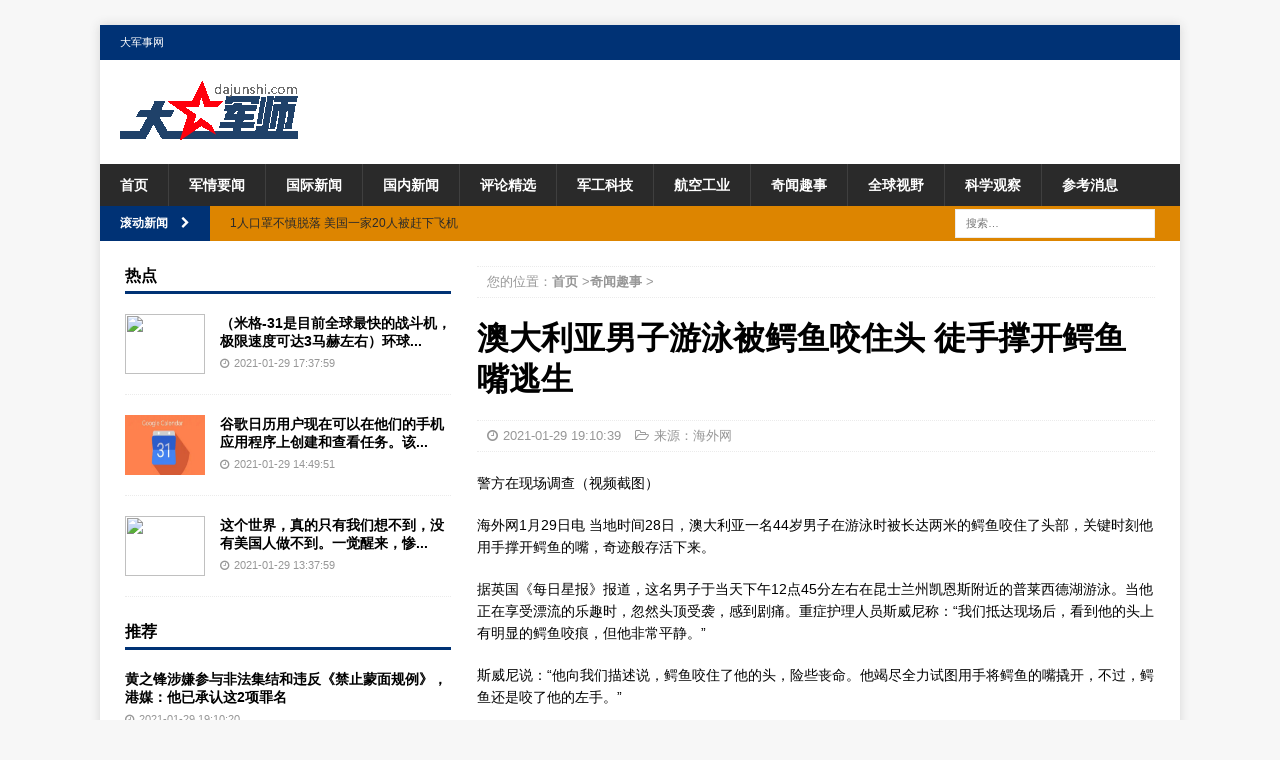

--- FILE ---
content_type: text/html
request_url: https://www.dajunshi.com/qushi/202101/298694.html
body_size: 10528
content:
<!DOCTYPE html>
<html lang="zh-CN">
 <head> 
  <meta charset="UTF-8" /> 
  <meta name="viewport" content="width=device-width, initial-scale=1.0" /> 
  <title>澳大利亚男子游泳被鳄鱼咬住头 徒手撑开鳄鱼嘴逃生_大军事网</title>
  <meta name="keywords" content="澳大利亚,咬住,游泳">
  <meta name="description" content="警方在现场调查（视频截图）海外网1月29日电当地时间28日，澳大利亚一名44岁男子在游泳时被长达两米的鳄鱼咬住了头部，关键时刻他用手撑开">
  <link rel="stylesheet" id="mh-magazine-css" href="/static/css/style.css" type="text/css" media="all" /> 
  <link rel="stylesheet" id="mh-font-awesome-css" href="/static/css/font-awesome.min.css" type="text/css" media="all" /> 
  <script type="text/javascript" src="/static/js/jquery.js"></script> 
  <script type="text/javascript" src="/static/js/jquery-migrate.min.js"></script> 
  <script type="text/javascript" src="/static/js/scripts.js"></script> 
 </head> 
 <body id="mh-mobile" class="home page-template page-template-template-homepage page-template-template-homepage-php page page-id-27798 wp-custom-logo mh-boxed-layout mh-left-sb mh-loop-layout1 mh-widget-layout1"> 
  <div class="mh-container mh-container-outer"> 
   <div class="mh-header-nav-mobile clearfix"></div> 
      <div class="mh-preheader"> 
    <div class="mh-container mh-container-inner mh-row clearfix"> 
     <div class="mh-header-bar-content mh-header-bar-top-left mh-col-2-3 clearfix"> 
      <div class="mh-navigation mh-header-nav mh-header-nav-top clearfix"> 
       <div class="menu-top-container"> 
        <ul id="menu-top" class="menu"> 
         <li id="menu-item-30998" class="menu-item menu-item-type-custom menu-item-object-custom menu-item-30998"><a href="http://www.dajunshi.com">大军事网</a></li> 
        </ul>
       </div> 
      </div> 
     </div> 
    </div> 
   </div> 
   <header class="mh-header"> 
    <div class="mh-container mh-container-inner clearfix"> 
     <div class="mh-custom-header clearfix"> 
      <div class="mh-header-columns mh-row clearfix"> 
       <div class="mh-col-1-1 mh-site-identity"> 
        <div class="mh-site-logo"> 
         <a href="http://www.dajunshi.com" title="军事新闻-军事网-军事观察室-军事纪实-军事视频 - 大军事网" class="custom-logo-link" rel="home"> 
         <img src="/static/picture/logo.png" alt="军事新闻-军事网-军事观察室-军事纪实-军事视频 - 大军事网" class="custom-logo" /></a>
        </div> 
       </div> 
      </div> 
     </div> 
    </div> 
    <div class="mh-main-nav-wrap"> 
     <nav class="mh-navigation mh-main-nav mh-container mh-container-inner clearfix"> 
      <div class="menu-cd-container">
       <ul id="menu-cd" class="menu"> 
        <li class="menu-item menu-item-type-custom menu-item-object-custom current-menu-item current_page_item menu-item-8"><a href="/">首页</a></li> 
         
              
        <li class="menu-item menu-item-type-taxonomy menu-item-object-category menu-item-30077"><a href="http://www.dajunshi.com/n/" target="_blank">军情要闻</a></li> 
              
        <li class="menu-item menu-item-type-taxonomy menu-item-object-category menu-item-30077"><a href="http://www.dajunshi.com/guoji/" target="_blank">国际新闻</a></li> 
              
        <li class="menu-item menu-item-type-taxonomy menu-item-object-category menu-item-30077"><a href="http://www.dajunshi.com/guonei/" target="_blank">国内新闻</a></li> 
              
        <li class="menu-item menu-item-type-taxonomy menu-item-object-category menu-item-30077"><a href="http://www.dajunshi.com/pinglun/" target="_blank">评论精选</a></li> 
              
        <li class="menu-item menu-item-type-taxonomy menu-item-object-category menu-item-30077"><a href="http://www.dajunshi.com/keji/" target="_blank">军工科技</a></li> 
              
        <li class="menu-item menu-item-type-taxonomy menu-item-object-category menu-item-30077"><a href="http://www.dajunshi.com/yingping/" target="_blank">航空工业</a></li> 
              
        <li class="menu-item menu-item-type-taxonomy menu-item-object-category menu-item-30077"><a href="http://www.dajunshi.com/qushi/" target="_blank">奇闻趣事</a></li> 
              
        <li class="menu-item menu-item-type-taxonomy menu-item-object-category menu-item-30077"><a href="http://www.dajunshi.com/shiye/" target="_blank">全球视野</a></li> 
              
        <li class="menu-item menu-item-type-taxonomy menu-item-object-category menu-item-30077"><a href="http://www.dajunshi.com/lishi/" target="_blank">科学观察</a></li> 
              
        <li class="menu-item menu-item-type-taxonomy menu-item-object-category menu-item-30077"><a href="http://www.dajunshi.com/cankao/" target="_blank">参考消息</a></li> 
         
         
       </ul>
      </div> 
     </nav> 
    </div> 
   </header> 
   <div class="mh-subheader"> 
    <div class="mh-container mh-container-inner mh-row clearfix"> 
     <div class="mh-header-bar-content mh-header-bar-bottom-left mh-col-2-3 clearfix"> 
      <div class="mh-header-ticker mh-header-ticker-bottom"> 
       <div class="mh-ticker-bottom"> 
        <div class="mh-ticker-title mh-ticker-title-bottom">
          滚动新闻
         <i class="fa fa-chevron-right"></i> 
        </div> 
        <div class="mh-ticker-content mh-ticker-content-bottom"> 
         <ul id="mh-ticker-loop-bottom">
            
            
          <li class="mh-ticker-item mh-ticker-item-bottom"> 
          <a href="http://www.dajunshi.com/qushi/202101/298694.html" title="澳大利亚男子游泳被鳄鱼咬住头 徒手撑开鳄鱼嘴逃生" target="_blank"><span class="mh-ticker-item-title mh-ticker-item-title-bottom">澳大利亚男子游泳被鳄鱼咬住头 徒手撑开鳄鱼嘴逃生</span></a> </li> 
           
          <li class="mh-ticker-item mh-ticker-item-bottom"> 
          <a href="http://www.dajunshi.com/shiye/202101/298693.html" title="荷兰女子被警方高压水炮误伤 致头骨骨折" target="_blank"><span class="mh-ticker-item-title mh-ticker-item-title-bottom">荷兰女子被警方高压水炮误伤 致头骨骨折</span></a> </li> 
           
          <li class="mh-ticker-item mh-ticker-item-bottom"> 
          <a href="http://www.dajunshi.com/guoji/202101/298692.html" title="黄之锋涉嫌参与非法集结和违反《禁止蒙面规例》，港媒：他已承认这2项罪名" target="_blank"><span class="mh-ticker-item-title mh-ticker-item-title-bottom">黄之锋涉嫌参与非法集结和违反《禁止蒙面规例》，港媒：他已承认这2项罪名</span></a> </li> 
           
          <li class="mh-ticker-item mh-ticker-item-bottom"> 
          <a href="http://www.dajunshi.com/qushi/202101/298691.html" title="1人口罩不慎脱落 美国一家20人被赶下飞机" target="_blank"><span class="mh-ticker-item-title mh-ticker-item-title-bottom">1人口罩不慎脱落 美国一家20人被赶下飞机</span></a> </li> 
           
          <li class="mh-ticker-item mh-ticker-item-bottom"> 
          <a href="http://www.dajunshi.com/shiye/202101/298690.html" title="最新研究：1959年乌拉山神秘死亡事件或因多因素触发雪崩" target="_blank"><span class="mh-ticker-item-title mh-ticker-item-title-bottom">最新研究：1959年乌拉山神秘死亡事件或因多因素触发雪崩</span></a> </li> 
           
          <li class="mh-ticker-item mh-ticker-item-bottom"> 
          <a href="http://www.dajunshi.com/guoji/202101/298689.html" title="俄罗斯堪察加克柳切夫火山喷发 灰柱高达3000米" target="_blank"><span class="mh-ticker-item-title mh-ticker-item-title-bottom">俄罗斯堪察加克柳切夫火山喷发 灰柱高达3000米</span></a> </li> 
           
          <li class="mh-ticker-item mh-ticker-item-bottom"> 
          <a href="http://www.dajunshi.com/cankao/202101/298688.html" title="人民财评：推进西部大开发形成产业新格局" target="_blank"><span class="mh-ticker-item-title mh-ticker-item-title-bottom">人民财评：推进西部大开发形成产业新格局</span></a> </li> 
           
          <li class="mh-ticker-item mh-ticker-item-bottom"> 
          <a href="http://www.dajunshi.com/pinglun/202101/298687.html" title="打卡这五年——孩子眼中的“十三五”名片" target="_blank"><span class="mh-ticker-item-title mh-ticker-item-title-bottom">打卡这五年——孩子眼中的“十三五”名片</span></a> </li> 
           
          <li class="mh-ticker-item mh-ticker-item-bottom"> 
          <a href="http://www.dajunshi.com/guonei/202101/298686.html" title="哈尔滨28日新增确诊病例9例 新增无症状感染者6例" target="_blank"><span class="mh-ticker-item-title mh-ticker-item-title-bottom">哈尔滨28日新增确诊病例9例 新增无症状感染者6例</span></a> </li> 
           
          <li class="mh-ticker-item mh-ticker-item-bottom"> 
          <a href="http://www.dajunshi.com/cankao/202101/298685.html" title="辽宁大连金普新区所有社区（村）解除封闭管控" target="_blank"><span class="mh-ticker-item-title mh-ticker-item-title-bottom">辽宁大连金普新区所有社区（村）解除封闭管控</span></a> </li> 
           
          <li class="mh-ticker-item mh-ticker-item-bottom"> 
          <a href="http://www.dajunshi.com/pinglun/202101/298684.html" title="为何判死刑？涉案财产如何处理？赖小民案一审审判长答记者问" target="_blank"><span class="mh-ticker-item-title mh-ticker-item-title-bottom">为何判死刑？涉案财产如何处理？赖小民案一审审判长答记者问</span></a> </li> 
           
          <li class="mh-ticker-item mh-ticker-item-bottom"> 
          <a href="http://www.dajunshi.com/guonei/202101/298683.html" title="【中工漫评】努力造就更多“蓝领”教授！" target="_blank"><span class="mh-ticker-item-title mh-ticker-item-title-bottom">【中工漫评】努力造就更多“蓝领”教授！</span></a> </li> 
           
          <li class="mh-ticker-item mh-ticker-item-bottom"> 
          <a href="http://www.dajunshi.com/cankao/202101/298682.html" title="环球时报社召开中层以上干部会议" target="_blank"><span class="mh-ticker-item-title mh-ticker-item-title-bottom">环球时报社召开中层以上干部会议</span></a> </li> 
           
          <li class="mh-ticker-item mh-ticker-item-bottom"> 
          <a href="http://www.dajunshi.com/pinglun/202101/298681.html" title="打卡这五年——孩子眼中的“十三五”名片（第二篇）" target="_blank"><span class="mh-ticker-item-title mh-ticker-item-title-bottom">打卡这五年——孩子眼中的“十三五”名片（第二篇）</span></a> </li> 
           
          <li class="mh-ticker-item mh-ticker-item-bottom"> 
          <a href="http://www.dajunshi.com/guonei/202101/298680.html" title="“技”到“剧”的跨越，杂技剧《化•蝶》全新演绎梁祝爱情" target="_blank"><span class="mh-ticker-item-title mh-ticker-item-title-bottom">“技”到“剧”的跨越，杂技剧《化•蝶》全新演绎梁祝爱情</span></a> </li> 
           
          <li class="mh-ticker-item mh-ticker-item-bottom"> 
          <a href="http://www.dajunshi.com/shiye/202101/298679.html" title="英国“轻松操控无人机群”项目进入竞赛阶段" target="_blank"><span class="mh-ticker-item-title mh-ticker-item-title-bottom">英国“轻松操控无人机群”项目进入竞赛阶段</span></a> </li> 
           
          <li class="mh-ticker-item mh-ticker-item-bottom"> 
          <a href="http://www.dajunshi.com/keji/202101/298678.html" title="航空工业新航员工马小飞在平凡的岗位上创造了不平凡的业绩" target="_blank"><span class="mh-ticker-item-title mh-ticker-item-title-bottom">航空工业新航员工马小飞在平凡的岗位上创造了不平凡的业绩</span></a> </li> 
           
          <li class="mh-ticker-item mh-ticker-item-bottom"> 
          <a href="http://www.dajunshi.com/yingping/202101/298677.html" title="航空工业东方基层员工用扎实工作诠释敬业精神" target="_blank"><span class="mh-ticker-item-title mh-ticker-item-title-bottom">航空工业东方基层员工用扎实工作诠释敬业精神</span></a> </li> 
           
          <li class="mh-ticker-item mh-ticker-item-bottom"> 
          <a href="http://www.dajunshi.com/cankao/202101/298676.html" title="约翰逊访问苏格兰并呼吁：你们别成天讨论独立公投！" target="_blank"><span class="mh-ticker-item-title mh-ticker-item-title-bottom">约翰逊访问苏格兰并呼吁：你们别成天讨论独立公投！</span></a> </li> 
           
          <li class="mh-ticker-item mh-ticker-item-bottom"> 
          <a href="http://www.dajunshi.com/lishi/202101/298675.html" title="075两栖攻击舰3号舰下水？中国速度，一年半内下水三艘" target="_blank"><span class="mh-ticker-item-title mh-ticker-item-title-bottom">075两栖攻击舰3号舰下水？中国速度，一年半内下水三艘</span></a> </li> 
           
          <li class="mh-ticker-item mh-ticker-item-bottom"> 
          <a href="http://www.dajunshi.com/shiye/202101/298674.html" title="部分自美赴华乘客篡改隐瞒阳性记录 中领馆提醒：后果自负" target="_blank"><span class="mh-ticker-item-title mh-ticker-item-title-bottom">部分自美赴华乘客篡改隐瞒阳性记录 中领馆提醒：后果自负</span></a> </li> 
           
          <li class="mh-ticker-item mh-ticker-item-bottom"> 
          <a href="http://www.dajunshi.com/qushi/202101/298673.html" title="美媒拿百年前英德竞赛说事：中国造舰加速 美国一年得造8艘 不能再等了" target="_blank"><span class="mh-ticker-item-title mh-ticker-item-title-bottom">美媒拿百年前英德竞赛说事：中国造舰加速 美国一年得造8艘 不能再等了</span></a> </li> 
           
          <li class="mh-ticker-item mh-ticker-item-bottom"> 
          <a href="http://www.dajunshi.com/n/202101/298672.html" title="六代机？米格31已是全球最快战机，俄罗斯还要研发米格41" target="_blank"><span class="mh-ticker-item-title mh-ticker-item-title-bottom">六代机？米格31已是全球最快战机，俄罗斯还要研发米格41</span></a> </li> 
           
          <li class="mh-ticker-item mh-ticker-item-bottom"> 
          <a href="http://www.dajunshi.com/qushi/202101/298671.html" title="秘鲁马丘比丘因疫情再度关闭 当地进入经济紧急状态" target="_blank"><span class="mh-ticker-item-title mh-ticker-item-title-bottom">秘鲁马丘比丘因疫情再度关闭 当地进入经济紧急状态</span></a> </li> 
           
          <li class="mh-ticker-item mh-ticker-item-bottom"> 
          <a href="http://www.dajunshi.com/shiye/202101/298670.html" title="韩国“动物版N号房”被检举 或有未成年人参与虐杀动物" target="_blank"><span class="mh-ticker-item-title mh-ticker-item-title-bottom">韩国“动物版N号房”被检举 或有未成年人参与虐杀动物</span></a> </li> 
           
          <li class="mh-ticker-item mh-ticker-item-bottom"> 
          <a href="http://www.dajunshi.com/guoji/202101/298669.html" title="中新自贸协定升级便企惠民" target="_blank"><span class="mh-ticker-item-title mh-ticker-item-title-bottom">中新自贸协定升级便企惠民</span></a> </li> 
           
          <li class="mh-ticker-item mh-ticker-item-bottom"> 
          <a href="http://www.dajunshi.com/qushi/202101/298668.html" title="中国驻旧金山总领馆：个别自美赴华乘客篡改、隐瞒阳性记录" target="_blank"><span class="mh-ticker-item-title mh-ticker-item-title-bottom">中国驻旧金山总领馆：个别自美赴华乘客篡改、隐瞒阳性记录</span></a> </li> 
           
          <li class="mh-ticker-item mh-ticker-item-bottom"> 
          <a href="http://www.dajunshi.com/shiye/202101/298667.html" title="印度外长：中印平行崛起，是人类历史独一无二事件" target="_blank"><span class="mh-ticker-item-title mh-ticker-item-title-bottom">印度外长：中印平行崛起，是人类历史独一无二事件</span></a> </li> 
           
          <li class="mh-ticker-item mh-ticker-item-bottom"> 
          <a href="http://www.dajunshi.com/guoji/202101/298666.html" title="2020年日本失业率11年来首次上升" target="_blank"><span class="mh-ticker-item-title mh-ticker-item-title-bottom">2020年日本失业率11年来首次上升</span></a> </li> 
           
          <li class="mh-ticker-item mh-ticker-item-bottom"> 
          <a href="http://www.dajunshi.com/qushi/202101/298665.html" title="专访：中国经济将为世界经济复苏作出更大贡献——访毕马威中国及亚太区主席陶匡淳" target="_blank"><span class="mh-ticker-item-title mh-ticker-item-title-bottom">专访：中国经济将为世界经济复苏作出更大贡献——访毕马威中国及亚太区主席陶匡淳</span></a> </li> 
           
          <li class="mh-ticker-item mh-ticker-item-bottom"> 
          <a href="http://www.dajunshi.com/shiye/202101/298664.html" title="日本专家说欧盟正寻求摆脱对美元依赖" target="_blank"><span class="mh-ticker-item-title mh-ticker-item-title-bottom">日本专家说欧盟正寻求摆脱对美元依赖</span></a> </li> 
           
          <li class="mh-ticker-item mh-ticker-item-bottom"> 
          <a href="http://www.dajunshi.com/guoji/202101/298663.html" title="多国政要带头接种 为中国疫苗投下沉甸甸信任票" target="_blank"><span class="mh-ticker-item-title mh-ticker-item-title-bottom">多国政要带头接种 为中国疫苗投下沉甸甸信任票</span></a> </li> 
           
          <li class="mh-ticker-item mh-ticker-item-bottom"> 
          <a href="http://www.dajunshi.com/guonei/202101/298662.html" title="公安部交管局：今年春运首日交通流量比去年同期下降近两成" target="_blank"><span class="mh-ticker-item-title mh-ticker-item-title-bottom">公安部交管局：今年春运首日交通流量比去年同期下降近两成</span></a> </li> 
           
          <li class="mh-ticker-item mh-ticker-item-bottom"> 
          <a href="http://www.dajunshi.com/cankao/202101/298661.html" title="备胎藏毒！云南警方在车底备胎中缴毒近12公斤" target="_blank"><span class="mh-ticker-item-title mh-ticker-item-title-bottom">备胎藏毒！云南警方在车底备胎中缴毒近12公斤</span></a> </li> 
           
          <li class="mh-ticker-item mh-ticker-item-bottom"> 
          <a href="http://www.dajunshi.com/pinglun/202101/298660.html" title="云南施甸首次监测到国家一级保护动物白尾海雕 被誉为“鸟中老虎”" target="_blank"><span class="mh-ticker-item-title mh-ticker-item-title-bottom">云南施甸首次监测到国家一级保护动物白尾海雕 被誉为“鸟中老虎”</span></a> </li> 
           
          <li class="mh-ticker-item mh-ticker-item-bottom"> 
          <a href="http://www.dajunshi.com/guonei/202101/298659.html" title="王予波当选云南省人民政府省长、阮成发当选云南省人大常委会主任" target="_blank"><span class="mh-ticker-item-title mh-ticker-item-title-bottom">王予波当选云南省人民政府省长、阮成发当选云南省人大常委会主任</span></a> </li> 
           
          <li class="mh-ticker-item mh-ticker-item-bottom"> 
          <a href="http://www.dajunshi.com/cankao/202101/298658.html" title="黑龙江绥化4名新冠肺炎患者治愈出院" target="_blank"><span class="mh-ticker-item-title mh-ticker-item-title-bottom">黑龙江绥化4名新冠肺炎患者治愈出院</span></a> </li> 
           
          <li class="mh-ticker-item mh-ticker-item-bottom"> 
          <a href="http://www.dajunshi.com/pinglun/202101/298657.html" title="我国射电天文学开创者王绶琯院士逝世" target="_blank"><span class="mh-ticker-item-title mh-ticker-item-title-bottom">我国射电天文学开创者王绶琯院士逝世</span></a> </li> 
           
          <li class="mh-ticker-item mh-ticker-item-bottom"> 
          <a href="http://www.dajunshi.com/guonei/202101/298656.html" title="香港青年内地科创领域描绘“深港合作画卷”" target="_blank"><span class="mh-ticker-item-title mh-ticker-item-title-bottom">香港青年内地科创领域描绘“深港合作画卷”</span></a> </li> 
           
          <li class="mh-ticker-item mh-ticker-item-bottom"> 
          <a href="http://www.dajunshi.com/cankao/202101/298655.html" title="从健康到生产力机器人如何改变我们的工作方式" target="_blank"><span class="mh-ticker-item-title mh-ticker-item-title-bottom">从健康到生产力机器人如何改变我们的工作方式</span></a> </li> 
           
          <li class="mh-ticker-item mh-ticker-item-bottom"> 
          <a href="http://www.dajunshi.com/lishi/202101/298654.html" title="Google三年内向发布商支付10亿美元的新闻费用" target="_blank"><span class="mh-ticker-item-title mh-ticker-item-title-bottom">Google三年内向发布商支付10亿美元的新闻费用</span></a> </li> 
           
          <li class="mh-ticker-item mh-ticker-item-bottom"> 
          <a href="http://www.dajunshi.com/shiye/202101/298653.html" title="全球航运业一周内遭受第二次网络攻击" target="_blank"><span class="mh-ticker-item-title mh-ticker-item-title-bottom">全球航运业一周内遭受第二次网络攻击</span></a> </li> 
           
          <li class="mh-ticker-item mh-ticker-item-bottom"> 
          <a href="http://www.dajunshi.com/qushi/202101/298652.html" title="亚马逊表示6个月内有近20,000名工人患有Covid-19" target="_blank"><span class="mh-ticker-item-title mh-ticker-item-title-bottom">亚马逊表示6个月内有近20,000名工人患有Covid-19</span></a> </li> 
           
          <li class="mh-ticker-item mh-ticker-item-bottom"> 
          <a href="http://www.dajunshi.com/yingping/202101/298651.html" title="如果你有一台老旧的Mac电脑 你将无法观看4K Netflix" target="_blank"><span class="mh-ticker-item-title mh-ticker-item-title-bottom">如果你有一台老旧的Mac电脑 你将无法观看4K Netflix</span></a> </li> 
           
          <li class="mh-ticker-item mh-ticker-item-bottom"> 
          <a href="http://www.dajunshi.com/keji/202101/298650.html" title="印度初创公司携手努力打破Google和Facebook的统治地位" target="_blank"><span class="mh-ticker-item-title mh-ticker-item-title-bottom">印度初创公司携手努力打破Google和Facebook的统治地位</span></a> </li> 
           
          <li class="mh-ticker-item mh-ticker-item-bottom"> 
          <a href="http://www.dajunshi.com/pinglun/202101/298649.html" title="从目录快捷方式到媒体指南 以下是WhatsApp的所有功能" target="_blank"><span class="mh-ticker-item-title mh-ticker-item-title-bottom">从目录快捷方式到媒体指南 以下是WhatsApp的所有功能</span></a> </li> 
           
          <li class="mh-ticker-item mh-ticker-item-bottom"> 
          <a href="http://www.dajunshi.com/guonei/202101/298648.html" title="Apple TV 4K最终获得了对4K YouTube视频的支持 但有一些限制" target="_blank"><span class="mh-ticker-item-title mh-ticker-item-title-bottom">Apple TV 4K最终获得了对4K YouTube视频的支持 但有一些限制</span></a> </li> 
           
          <li class="mh-ticker-item mh-ticker-item-bottom"> 
          <a href="http://www.dajunshi.com/guoji/202101/298647.html" title="Google Meet添加了问答和民意调查功能 可举办更具吸引力的会议" target="_blank"><span class="mh-ticker-item-title mh-ticker-item-title-bottom">Google Meet添加了问答和民意调查功能 可举办更具吸引力的会议</span></a> </li> 
           
          <li class="mh-ticker-item mh-ticker-item-bottom"> 
          <a href="http://www.dajunshi.com/n/202101/298646.html" title="你现在可以在移动日历应用程序中创建和查看任务" target="_blank"><span class="mh-ticker-item-title mh-ticker-item-title-bottom">你现在可以在移动日历应用程序中创建和查看任务</span></a> </li> 
           
          <li class="mh-ticker-item mh-ticker-item-bottom"> 
          <a href="http://www.dajunshi.com/keji/202101/298645.html" title="中航光电制造工程所年轻工程师用工匠精神筑起航空梦" target="_blank"><span class="mh-ticker-item-title mh-ticker-item-title-bottom">中航光电制造工程所年轻工程师用工匠精神筑起航空梦</span></a> </li> 
           
           
         </ul> 
        </div> 
       </div> 
      </div> 
     </div> 
     <div class="mh-header-bar-content mh-header-bar-bottom-right mh-col-1-3 clearfix"> 
      <aside class="mh-header-search mh-header-search-bottom"> 
       <form method="get" class="search-form" action="#"> 
        <label> <span class="screen-reader-text">搜索：</span> <input type="search" class="search-field" placeholder="搜索…" value="" name="s" /> </label> 
        <input type="submit" class="search-submit" value="搜索" /> 
       </form> 
      </aside> 
     </div> 
    </div> 
   </div>    <div class="mh-wrapper mh-home clearfix"> 
    <div class="mh-main mh-home-main"> 
     <div class="mh-home-columns clearfix"> 
  <div id="main-content" class="mh-content">
   <nav class="mh-breadcrumb">您的位置：<a href="/">首页</a> &gt;<a href="http://www.dajunshi.com/qushi/">奇闻趣事</a> > </nav> 
   <article id="post-31246" class="post-31246 post type-post status-publish format-standard has-post-thumbnail hentry category-china tag-58"> 
    <header class="entry-header clearfix">
     <h1 class="entry-title">澳大利亚男子游泳被鳄鱼咬住头 徒手撑开鳄鱼嘴逃生</h1>
     <div class="mh-meta entry-meta"> 
      <span class="entry-meta-date updated"><i class="fa fa-clock-o"></i>2021-01-29 19:10:39</span> 
      <span class="entry-meta-categories"><i class="fa fa-folder-open-o"></i>来源：海外网</span> 
     </div> 
    </header> 
    <div class="entry-content clearfix"> 
     <p>警方在现场调查（视频截图） </p><p>海外网1月29日电 当地时间28日，澳大利亚一名44岁男子在游泳时被长达两米的鳄鱼咬住了头部，关键时刻他用手撑开鳄鱼的嘴，奇迹般存活下来。 </p><p>据英国《每日星报》报道，这名男子于当天下午12点45分左右在昆士兰州凯恩斯附近的普莱西德湖游泳。当他正在享受漂流的乐趣时，忽然头顶受袭，感到剧痛。重症护理人员斯威尼称：“我们抵达现场后，看到他的头上有明显的鳄鱼咬痕，但他非常平静。” </p><p>斯威尼说：“他向我们描述说，鳄鱼咬住了他的头，险些丧命。他竭尽全力试图用手将鳄鱼的嘴撬开，不过，鳄鱼还是咬了他的左手。” </p><p>斯威尼表示，这名男子的头皮、侧脸、手指和肩膀都有被鳄鱼刺伤的情况，但伤势并没有严重到致命的程度。“如果鳄鱼咬到了血管密集的脖子或者喉咙，他就可能因此丧命。这位男子无疑是幸运的，这已经是最好的结果了。”（海外网/李芳 实习编译/李昕怡）</p>     </div> 
   </article>
   <nav class="mh-post-nav mh-row clearfix"> 
    <div class="mh-col-1-2 mh-post-nav-item mh-post-nav-prev"> 
     <a href="http://www.dajunshi.com/qushi/202101/298691.html" rel="prev">
      <span>上一篇</span><p>1人口罩不慎脱落 美国一家20人被赶下飞机</p></a>
          </div> 
          <div class="mh-col-1-2 mh-post-nav-item mh-post-nav-next"> 
           <a href="javascript:alert('最后一页');" rel="next">
      <span>下一篇</span><p>最后一页</p></a>
    </div> 
   </nav> 
   <section class="mh-related-content"> 
    <h3 class="mh-widget-title mh-related-content-title"> <span class="mh-widget-title-inner">相关内容</span></h3> 
    <div class="mh-related-wrap mh-row clearfix"> 
                            <div class="mh-col-1-3 mh-posts-grid-col clearfix"> 
          <article class="mh-posts-grid-item clearfix post-31205 post type-post status-publish format-standard has-post-thumbnail category-economy"> 
           <figure class="mh-posts-grid-thumb"> 
            <a class="mh-thumb-icon mh-thumb-icon-small-mobile" href="http://www.dajunshi.com/qushi/202101/298673.html" title="美媒拿百年前英德竞赛说事：中国造舰加速 美国一年得造8艘 不能再等了">
            <img width="326" height="245" src="https://junshi-pic.china.com/handcover/202101/29/1611905250_30829200.jpg" alt="美媒拿百年前英德竞赛说事：中国造舰加速 美国一年得造8艘 不能再等了" class="attachment-mh-magazine-medium size-mh-magazine-medium wp-post-image" /> </a> 
           </figure> 
           <h3 class="entry-title mh-posts-grid-title"> <a href="http://www.dajunshi.com/qushi/202101/298673.html" title="美媒拿百年前英德竞赛说事：中国造舰加速 美国一年得造8艘 不能再等了" rel="bookmark">美媒拿百年前英德竞赛说事：中国造舰加速 美国一年</a> </h3> 
           <div class="mh-meta entry-meta"> 
            <span class="entry-meta-date updated"><i class="fa fa-clock-o"></i>2021-01-29 17:38:05</span> 
           </div> 
          </article>
         </div> 
                <div class="mh-col-1-3 mh-posts-grid-col clearfix"> 
          <article class="mh-posts-grid-item clearfix post-31205 post type-post status-publish format-standard has-post-thumbnail category-economy"> 
           <figure class="mh-posts-grid-thumb"> 
            <a class="mh-thumb-icon mh-thumb-icon-small-mobile" href="http://www.dajunshi.com/qushi/202101/298652.html" title="亚马逊表示6个月内有近20,000名工人患有Covid-19">
            <img width="326" height="245" src="http://www.dajunshi.com/uploadfile/2021/0129/20210129025436223.png" alt="亚马逊表示6个月内有近20,000名工人患有Covid-19" class="attachment-mh-magazine-medium size-mh-magazine-medium wp-post-image" /> </a> 
           </figure> 
           <h3 class="entry-title mh-posts-grid-title"> <a href="http://www.dajunshi.com/qushi/202101/298652.html" title="亚马逊表示6个月内有近20,000名工人患有Covid-19" rel="bookmark">亚马逊表示6个月内有近20,000名工人患有Covid-19</a> </h3> 
           <div class="mh-meta entry-meta"> 
            <span class="entry-meta-date updated"><i class="fa fa-clock-o"></i>2021-01-29 14:54:01</span> 
           </div> 
          </article>
         </div> 
                <div class="mh-col-1-3 mh-posts-grid-col clearfix"> 
          <article class="mh-posts-grid-item clearfix post-31205 post type-post status-publish format-standard has-post-thumbnail category-economy"> 
           <figure class="mh-posts-grid-thumb"> 
            <a class="mh-thumb-icon mh-thumb-icon-small-mobile" href="http://www.dajunshi.com/qushi/202101/298641.html" title="听说，中国人吃口猪肉又要毁灭地球了？">
            <img width="326" height="245" src="https://junshi-pic.china.com/handcover/202101/29/1611886103_24523900.jpg" alt="听说，中国人吃口猪肉又要毁灭地球了？" class="attachment-mh-magazine-medium size-mh-magazine-medium wp-post-image" /> </a> 
           </figure> 
           <h3 class="entry-title mh-posts-grid-title"> <a href="http://www.dajunshi.com/qushi/202101/298641.html" title="听说，中国人吃口猪肉又要毁灭地球了？" rel="bookmark">听说，中国人吃口猪肉又要毁灭地球了？</a> </h3> 
           <div class="mh-meta entry-meta"> 
            <span class="entry-meta-date updated"><i class="fa fa-clock-o"></i>2021-01-29 13:38:07</span> 
           </div> 
          </article>
         </div> 
                <div class="mh-col-1-3 mh-posts-grid-col clearfix"> 
          <article class="mh-posts-grid-item clearfix post-31205 post type-post status-publish format-standard has-post-thumbnail category-economy"> 
           <figure class="mh-posts-grid-thumb"> 
            <a class="mh-thumb-icon mh-thumb-icon-small-mobile" href="http://www.dajunshi.com/qushi/202101/298564.html" title="八路军的“理想化”步兵师：每师14000人，每连配6挺轻机枪">
            <img width="326" height="245" src="https://junshi-pic.china.com/handcover/202101/29/1611881670_79353500.jpg" alt="八路军的“理想化”步兵师：每师14000人，每连配6挺轻机枪" class="attachment-mh-magazine-medium size-mh-magazine-medium wp-post-image" /> </a> 
           </figure> 
           <h3 class="entry-title mh-posts-grid-title"> <a href="http://www.dajunshi.com/qushi/202101/298564.html" title="八路军的“理想化”步兵师：每师14000人，每连配6挺轻机枪" rel="bookmark">八路军的&ldquo;理想化&rdquo;步兵师：每师14000人，每连配6挺</a> </h3> 
           <div class="mh-meta entry-meta"> 
            <span class="entry-meta-date updated"><i class="fa fa-clock-o"></i>2021-01-29 09:38:04</span> 
           </div> 
          </article>
         </div> 
                <div class="mh-col-1-3 mh-posts-grid-col clearfix"> 
          <article class="mh-posts-grid-item clearfix post-31205 post type-post status-publish format-standard has-post-thumbnail category-economy"> 
           <figure class="mh-posts-grid-thumb"> 
            <a class="mh-thumb-icon mh-thumb-icon-small-mobile" href="http://www.dajunshi.com/qushi/202101/298535.html" title="下降约50％！2020年巴西吸引外国直接投资大幅减少">
            <img width="326" height="245" src="https://appimg.dzwww.com/share/2021/01/29/b36786e-1b906f1f_750.png" alt="下降约50％！2020年巴西吸引外国直接投资大幅减少" class="attachment-mh-magazine-medium size-mh-magazine-medium wp-post-image" /> </a> 
           </figure> 
           <h3 class="entry-title mh-posts-grid-title"> <a href="http://www.dajunshi.com/qushi/202101/298535.html" title="下降约50％！2020年巴西吸引外国直接投资大幅减少" rel="bookmark">下降约50％！2020年巴西吸引外国直接投资大幅减少</a> </h3> 
           <div class="mh-meta entry-meta"> 
            <span class="entry-meta-date updated"><i class="fa fa-clock-o"></i>2021-01-29 07:10:16</span> 
           </div> 
          </article>
         </div> 
                <div class="mh-col-1-3 mh-posts-grid-col clearfix"> 
          <article class="mh-posts-grid-item clearfix post-31205 post type-post status-publish format-standard has-post-thumbnail category-economy"> 
           <figure class="mh-posts-grid-thumb"> 
            <a class="mh-thumb-icon mh-thumb-icon-small-mobile" href="http://www.dajunshi.com/qushi/202101/288479.html" title="美国海军陆战队新战车遭吐槽：换个轮胎要2小时，开不到40个小时就故障">
            <img width="326" height="245" src="https://junshi-pic.china.com/handcover/202101/28/1611816804_38831900.jpg" alt="美国海军陆战队新战车遭吐槽：换个轮胎要2小时，开不到40个小时就故障" class="attachment-mh-magazine-medium size-mh-magazine-medium wp-post-image" /> </a> 
           </figure> 
           <h3 class="entry-title mh-posts-grid-title"> <a href="http://www.dajunshi.com/qushi/202101/288479.html" title="美国海军陆战队新战车遭吐槽：换个轮胎要2小时，开不到40个小时就故障" rel="bookmark">美国海军陆战队新战车遭吐槽：换个轮胎要2小时，开</a> </h3> 
           <div class="mh-meta entry-meta"> 
            <span class="entry-meta-date updated"><i class="fa fa-clock-o"></i>2021-01-28 17:38:41</span> 
           </div> 
          </article>
         </div> 
                    </div> 
   </section> 
  </div>
            <div class="mh-widget-col-1 mh-sidebar mh-home-sidebar mh-home-area-6"> 
       <div id="mh_magazine_custom_posts-13" class="mh-widget mh-home-6 mh_magazine_custom_posts">
        <h4 class="mh-widget-title"><span class="mh-widget-title-inner">热点</span></h4> 
        <ul class="mh-custom-posts-widget clearfix"> 
                         <li class="mh-custom-posts-item mh-custom-posts-small clearfix post-30805 post type-post status-publish format-standard has-post-thumbnail category-china tag-206"> 
          <figure class="mh-custom-posts-thumb"> 
           <a class="mh-thumb-icon mh-thumb-icon-small" href="http://www.dajunshi.com/n/202101/298672.html">
           <img width="80" height="60" src="https://junshi-pic.china.com/handcovercj/202101/29/1611906092_91028900.jpg" class="attachment-mh-magazine-small size-mh-magazine-small wp-post-image"/> </a> 
          </figure> 
          <div class="mh-custom-posts-header"> 
           <div class="mh-custom-posts-small-title"> 
            <a href="http://www.dajunshi.com/n/202101/298672.html" title="六代机？米格31已是全球最快战机，俄罗斯还要研发米格41" target="_blank">（米格-31是目前全球最快的战斗机，极限速度可达3马赫左右）环球...</a> 
           </div> 
           <div class="mh-meta entry-meta"> 
            <span class="entry-meta-date updated"><i class="fa fa-clock-o"></i>2021-01-29 17:37:59</span> 
           </div> 
          </div> </li> 
                   <li class="mh-custom-posts-item mh-custom-posts-small clearfix post-30805 post type-post status-publish format-standard has-post-thumbnail category-china tag-206"> 
          <figure class="mh-custom-posts-thumb"> 
           <a class="mh-thumb-icon mh-thumb-icon-small" href="http://www.dajunshi.com/n/202101/298646.html">
           <img width="80" height="60" src="http://www.dajunshi.com/uploadfile/2021/0129/20210129025021311.png" class="attachment-mh-magazine-small size-mh-magazine-small wp-post-image"/> </a> 
          </figure> 
          <div class="mh-custom-posts-header"> 
           <div class="mh-custom-posts-small-title"> 
            <a href="http://www.dajunshi.com/n/202101/298646.html" title="你现在可以在移动日历应用程序中创建和查看任务" target="_blank">谷歌日历用户现在可以在他们的手机应用程序上创建和查看任务。该...</a> 
           </div> 
           <div class="mh-meta entry-meta"> 
            <span class="entry-meta-date updated"><i class="fa fa-clock-o"></i>2021-01-29 14:49:51</span> 
           </div> 
          </div> </li> 
                   <li class="mh-custom-posts-item mh-custom-posts-small clearfix post-30805 post type-post status-publish format-standard has-post-thumbnail category-china tag-206"> 
          <figure class="mh-custom-posts-thumb"> 
           <a class="mh-thumb-icon mh-thumb-icon-small" href="http://www.dajunshi.com/n/202101/298640.html">
           <img width="80" height="60" src="https://junshi-pic.china.com/handcover/202101/29/1611882964_71619700.jpg" class="attachment-mh-magazine-small size-mh-magazine-small wp-post-image"/> </a> 
          </figure> 
          <div class="mh-custom-posts-header"> 
           <div class="mh-custom-posts-small-title"> 
            <a href="http://www.dajunshi.com/n/202101/298640.html" title="一觉醒来，我们见证了惨烈的一幕！这还只是开始" target="_blank">这个世界，真的只有我们想不到，没有美国人做不到。一觉醒来，惨...</a> 
           </div> 
           <div class="mh-meta entry-meta"> 
            <span class="entry-meta-date updated"><i class="fa fa-clock-o"></i>2021-01-29 13:37:59</span> 
           </div> 
          </div> </li> 
                            </ul>
       </div>
            <div id="mh_magazine_custom_posts-6" class="mh-widget mh-home-12 mh_magazine_custom_posts">
            <h4 class="mh-widget-title"><span class="mh-widget-title-inner">推荐</span></h4> 
            <ul class="mh-custom-posts-widget mh-custom-posts-no-image clearfix"> 
                                         <li class="mh-custom-posts-item mh-custom-posts-small clearfix post-30850 post type-post status-publish format-standard has-post-thumbnail category-culture tag-201"> 
              <div class="mh-custom-posts-header"> 
               <div class="mh-custom-posts-small-title"> 
                <a href="http://www.dajunshi.com/guoji/202101/298692.html" title="黄之锋涉嫌参与非法集结和违反《禁止蒙面规例》，港媒：他已承认这2项罪名" target="_blank">黄之锋涉嫌参与非法集结和违反《禁止蒙面规例》，港媒：他已承认这2项罪名</a> 
               </div> 
               <div class="mh-meta entry-meta"> 
                <span class="entry-meta-date updated"><i class="fa fa-clock-o"></i>2021-01-29 19:10:20</span> 
               </div> 
              </div> </li> 
                           <li class="mh-custom-posts-item mh-custom-posts-small clearfix post-30850 post type-post status-publish format-standard has-post-thumbnail category-culture tag-201"> 
              <div class="mh-custom-posts-header"> 
               <div class="mh-custom-posts-small-title"> 
                <a href="http://www.dajunshi.com/guoji/202101/298689.html" title="俄罗斯堪察加克柳切夫火山喷发 灰柱高达3000米" target="_blank">俄罗斯堪察加克柳切夫火山喷发 灰柱高达3000米</a> 
               </div> 
               <div class="mh-meta entry-meta"> 
                <span class="entry-meta-date updated"><i class="fa fa-clock-o"></i>2021-01-29 19:09:59</span> 
               </div> 
              </div> </li> 
                           <li class="mh-custom-posts-item mh-custom-posts-small clearfix post-30850 post type-post status-publish format-standard has-post-thumbnail category-culture tag-201"> 
              <div class="mh-custom-posts-header"> 
               <div class="mh-custom-posts-small-title"> 
                <a href="http://www.dajunshi.com/guoji/202101/298669.html" title="中新自贸协定升级便企惠民" target="_blank">中新自贸协定升级便企惠民</a> 
               </div> 
               <div class="mh-meta entry-meta"> 
                <span class="entry-meta-date updated"><i class="fa fa-clock-o"></i>2021-01-29 16:10:44</span> 
               </div> 
              </div> </li> 
                           <li class="mh-custom-posts-item mh-custom-posts-small clearfix post-30850 post type-post status-publish format-standard has-post-thumbnail category-culture tag-201"> 
              <div class="mh-custom-posts-header"> 
               <div class="mh-custom-posts-small-title"> 
                <a href="http://www.dajunshi.com/guoji/202101/298666.html" title="2020年日本失业率11年来首次上升" target="_blank">2020年日本失业率11年来首次上升</a> 
               </div> 
               <div class="mh-meta entry-meta"> 
                <span class="entry-meta-date updated"><i class="fa fa-clock-o"></i>2021-01-29 16:10:25</span> 
               </div> 
              </div> </li> 
                           <li class="mh-custom-posts-item mh-custom-posts-small clearfix post-30850 post type-post status-publish format-standard has-post-thumbnail category-culture tag-201"> 
              <div class="mh-custom-posts-header"> 
               <div class="mh-custom-posts-small-title"> 
                <a href="http://www.dajunshi.com/guoji/202101/298663.html" title="多国政要带头接种 为中国疫苗投下沉甸甸信任票" target="_blank">多国政要带头接种 为中国疫苗投下沉甸甸信任票</a> 
               </div> 
               <div class="mh-meta entry-meta"> 
                <span class="entry-meta-date updated"><i class="fa fa-clock-o"></i>2021-01-29 16:09:59</span> 
               </div> 
              </div> </li> 
                                        </ul>
           </div>
       <div id="mh_magazine_custom_posts-5" class="mh-widget mh-home-6 mh_magazine_custom_posts">
        <h4 class="mh-widget-title"><span class="mh-widget-title-inner">要闻</span></h4> 
        <ul class="mh-custom-posts-widget clearfix"> 
                         <li class="mh-custom-posts-item mh-custom-posts-small clearfix post-30805 post type-post status-publish format-standard has-post-thumbnail category-china tag-206"> 
          <figure class="mh-custom-posts-thumb"> 
           <a class="mh-thumb-icon mh-thumb-icon-small" href="http://www.dajunshi.com/guonei/202101/298683.html" target="_blank">
           <img width="80" height="60" src="https://rs1.huanqiucdn.cn/dp/api/files/imageDir/2a08b7acc711985ccbf5a9f03df49f19.jpg" class="attachment-mh-magazine-small size-mh-magazine-small wp-post-image"/> </a> 
          </figure> 
          <div class="mh-custom-posts-header"> 
           <div class="mh-custom-posts-small-title"> 
            <a href="http://www.dajunshi.com/guonei/202101/298683.html" title="【中工漫评】努力造就更多“蓝领”教授！">绘画 刘琪文字 张苇柠日前，人社部印发《关于进一步加强高技能...</a> 
           </div> 
           <div class="mh-meta entry-meta"> 
            <span class="entry-meta-date updated"><i class="fa fa-clock-o"></i>2021-01-29 18:27:25</span> 
           </div> 
          </div> </li> 
                   <li class="mh-custom-posts-item mh-custom-posts-small clearfix post-30805 post type-post status-publish format-standard has-post-thumbnail category-china tag-206"> 
          <figure class="mh-custom-posts-thumb"> 
           <a class="mh-thumb-icon mh-thumb-icon-small" href="http://www.dajunshi.com/guonei/202101/298680.html" target="_blank">
           <img width="80" height="60" src="https://rs1.huanqiucdn.cn/dp/api/files/imageDir/ffbc110093c172dded640324c7a17175.png" class="attachment-mh-magazine-small size-mh-magazine-small wp-post-image"/> </a> 
          </figure> 
          <div class="mh-custom-posts-header"> 
           <div class="mh-custom-posts-small-title"> 
            <a href="http://www.dajunshi.com/guonei/202101/298680.html" title="“技”到“剧”的跨越，杂技剧《化•蝶》全新演绎梁祝爱情">梁山伯与祝英台的经典爱情故事，被搬上了杂技舞台。1月28日，历...</a> 
           </div> 
           <div class="mh-meta entry-meta"> 
            <span class="entry-meta-date updated"><i class="fa fa-clock-o"></i>2021-01-29 18:27:00</span> 
           </div> 
          </div> </li> 
                   <li class="mh-custom-posts-item mh-custom-posts-small clearfix post-30805 post type-post status-publish format-standard has-post-thumbnail category-china tag-206"> 
          <figure class="mh-custom-posts-thumb"> 
           <a class="mh-thumb-icon mh-thumb-icon-small" href="http://www.dajunshi.com/guonei/202101/298656.html" target="_blank">
           <img width="80" height="60" src="https://rs1.huanqiucdn.cn/dp/api/files/imageDir/0c38cdca3a34019074ce24d7e13fd7e2.jpg" class="attachment-mh-magazine-small size-mh-magazine-small wp-post-image"/> </a> 
          </figure> 
          <div class="mh-custom-posts-header"> 
           <div class="mh-custom-posts-small-title"> 
            <a href="http://www.dajunshi.com/guonei/202101/298656.html" title="香港青年内地科创领域描绘“深港合作画卷”">中新网深圳1月29日电题：香港青年内地科创领域描绘&ldquo;深港合作画...</a> 
           </div> 
           <div class="mh-meta entry-meta"> 
            <span class="entry-meta-date updated"><i class="fa fa-clock-o"></i>2021-01-29 15:26:59</span> 
           </div> 
          </div> </li> 
                            </ul>
       </div>
            <div id="recent-posts-3" class="mh-widget mh-home-12 widget_recent_entries"> 
            <h4 class="mh-widget-title"><span class="mh-widget-title-inner">最新</span></h4> 
            <ul> 
                                         <li><a href="http://www.dajunshi.com/pinglun/202101/298687.html" target="_blank" title="打卡这五年——孩子眼中的“十三五”名片">打卡这五年——孩子眼中的“十三五”名片</a></li> 
                           <li><a href="http://www.dajunshi.com/pinglun/202101/298684.html" target="_blank" title="为何判死刑？涉案财产如何处理？赖小民案一审审判长答记者问">为何判死刑？涉案财产如何处理？赖小民案一审审判长答记者问</a></li> 
                           <li><a href="http://www.dajunshi.com/pinglun/202101/298681.html" target="_blank" title="打卡这五年——孩子眼中的“十三五”名片（第二篇）">打卡这五年——孩子眼中的“十三五”名片（第二篇）</a></li> 
                           <li><a href="http://www.dajunshi.com/pinglun/202101/298660.html" target="_blank" title="云南施甸首次监测到国家一级保护动物白尾海雕 被誉为“鸟中老虎”">云南施甸首次监测到国家一级保护动物白尾海雕 被誉为“鸟中老虎”</a></li> 
                           <li><a href="http://www.dajunshi.com/pinglun/202101/298657.html" target="_blank" title="我国射电天文学开创者王绶琯院士逝世">我国射电天文学开创者王绶琯院士逝世</a></li> 
                           <li><a href="http://www.dajunshi.com/pinglun/202101/298649.html" target="_blank" title="从目录快捷方式到媒体指南 以下是WhatsApp的所有功能">从目录快捷方式到媒体指南 以下是WhatsApp的所有功能</a></li> 
                           <li><a href="http://www.dajunshi.com/pinglun/202101/298612.html" target="_blank" title="内蒙古风雪降温再“上线” 后天东部局地有大雪">内蒙古风雪降温再“上线” 后天东部局地有大雪</a></li> 
                           <li><a href="http://www.dajunshi.com/pinglun/202101/298609.html" target="_blank" title="有种冷叫嗷嗷冷！9张图告诉你北方人冬天到底有多难">有种冷叫嗷嗷冷！9张图告诉你北方人冬天到底有多难</a></li> 
                           <li><a href="http://www.dajunshi.com/pinglun/202101/298606.html" target="_blank" title="陕西省卫健委倡议：尽量留在本地过年 家庭私人聚会聚餐控制在10人以下">陕西省卫健委倡议：尽量留在本地过年 家庭私人聚会聚餐控制在10人以下</a></li> 
                           <li><a href="http://www.dajunshi.com/pinglun/202101/298601.html" target="_blank" title="黑龙江通报疫情最新情况：新增确诊病例21例，无症状感染者16例">黑龙江通报疫情最新情况：新增确诊病例21例，无症状感染者16例</a></li> 
                             
            </ul> 
           </div> 
       <div id="mh_magazine_custom_posts-15" class="mh-widget mh-home-6 mh_magazine_custom_posts">
        <h4 class="mh-widget-title"><span class="mh-widget-title-inner">精彩</span></h4> 
        <ul class="mh-custom-posts-widget clearfix"> 
                         <li class="mh-custom-posts-item mh-custom-posts-small clearfix post-30805 post type-post status-publish format-standard has-post-thumbnail category-china tag-206"> 
          <figure class="mh-custom-posts-thumb"> 
           <a class="mh-thumb-icon mh-thumb-icon-small" href="http://www.dajunshi.com/yingping/202101/298677.html">
           <img width="80" height="60" src="https://www.hangkong.com.cn//webpic/W0202101/W020210129/W020210129621148026950.jpg" class="attachment-mh-magazine-small size-mh-magazine-small wp-post-image"/> </a> 
          </figure> 
          <div class="mh-custom-posts-header"> 
           <div class="mh-custom-posts-small-title"> 
            <a href="http://www.dajunshi.com/yingping/202101/298677.html" title="航空工业东方基层员工用扎实工作诠释敬业精神">2020年12月31日凌晨1时30分，苏西侠协助客户将办理结算手续跟踪...</a> 
           </div> 
           <div class="mh-meta entry-meta"> 
            <span class="entry-meta-date updated"><i class="fa fa-clock-o"></i>2021-01-29 17:49:26</span> 
           </div> 
          </div> </li> 
                   <li class="mh-custom-posts-item mh-custom-posts-small clearfix post-30805 post type-post status-publish format-standard has-post-thumbnail category-china tag-206"> 
          <figure class="mh-custom-posts-thumb"> 
           <a class="mh-thumb-icon mh-thumb-icon-small" href="http://www.dajunshi.com/yingping/202101/298651.html">
           <img width="80" height="60" src="http://www.dajunshi.com/uploadfile/2021/0129/20210129025354338.png" class="attachment-mh-magazine-small size-mh-magazine-small wp-post-image"/> </a> 
          </figure> 
          <div class="mh-custom-posts-header"> 
           <div class="mh-custom-posts-small-title"> 
            <a href="http://www.dajunshi.com/yingping/202101/298651.html" title="如果你有一台老旧的Mac电脑 你将无法观看4K Netflix">一旦Apple发布适用于Mac和MacBooks的macOS Big Sur，您终于可...</a> 
           </div> 
           <div class="mh-meta entry-meta"> 
            <span class="entry-meta-date updated"><i class="fa fa-clock-o"></i>2021-01-29 14:53:22</span> 
           </div> 
          </div> </li> 
                   <li class="mh-custom-posts-item mh-custom-posts-small clearfix post-30805 post type-post status-publish format-standard has-post-thumbnail category-china tag-206"> 
          <figure class="mh-custom-posts-thumb"> 
           <a class="mh-thumb-icon mh-thumb-icon-small" href="http://www.dajunshi.com/yingping/202101/298644.html">
           <img width="80" height="60" src="https://www.hangkong.com.cn//webpic/W0202101/W020210129/W020210129494763756853.png" class="attachment-mh-magazine-small size-mh-magazine-small wp-post-image"/> </a> 
          </figure> 
          <div class="mh-custom-posts-header"> 
           <div class="mh-custom-posts-small-title"> 
            <a href="http://www.dajunshi.com/yingping/202101/298644.html" title="航空工业运12E飞机执飞“铜仁=张家界”航线">1月18日，一架满载旅客的运12E豪华客运型飞机从贵州铜仁凤凰机场...</a> 
           </div> 
           <div class="mh-meta entry-meta"> 
            <span class="entry-meta-date updated"><i class="fa fa-clock-o"></i>2021-01-29 14:46:55</span> 
           </div> 
          </div> </li> 
                            </ul>
       </div> 
      </div>      </div> 
    </div> 
   </div> 
   <div class="mh-copyright-wrap"> 
    <div class="mh-container mh-container-inner clearfix"> 
     <p class="mh-copyright"> 
     <a target="cyxyv" href="#"> <img src="/static/picture/label_lg_90020.png" /></a>
     Copyright &copy; 2020 大军事网 All rights reserved. &nbsp;&nbsp;</p> 
    </div> 
   </div> 
   <a href="#" class="mh-back-to-top"><i class="fa fa-chevron-up"></i></a> 
  </div> 
  <script type="text/javascript" src="/static/js/wp-embed.min.js"></script> 
    <script>
        (function(){
            var bp = document.createElement('script');
            var curProtocol = window.location.protocol.split(':')[0];
            if (curProtocol === 'https') {
                bp.src = 'http://zz.bdstatic.com/linksubmit/push.js';
            }
            else {
                bp.src = 'http://push.zhanzhang.baidu.com/push.js';
            }
            var s = document.getElementsByTagName("script")[0];
            s.parentNode.insertBefore(bp, s);
        })();
    </script> 
    <script>
var _hmt = _hmt || [];
(function() {
  var hm = document.createElement("script");
  hm.src = "https://hm.baidu.com/hm.js?e95071ee15fb40e076735bf96e824df5";
  var s = document.getElementsByTagName("script")[0]; 
  s.parentNode.insertBefore(hm, s);
})();
</script>
 </body>
</html>